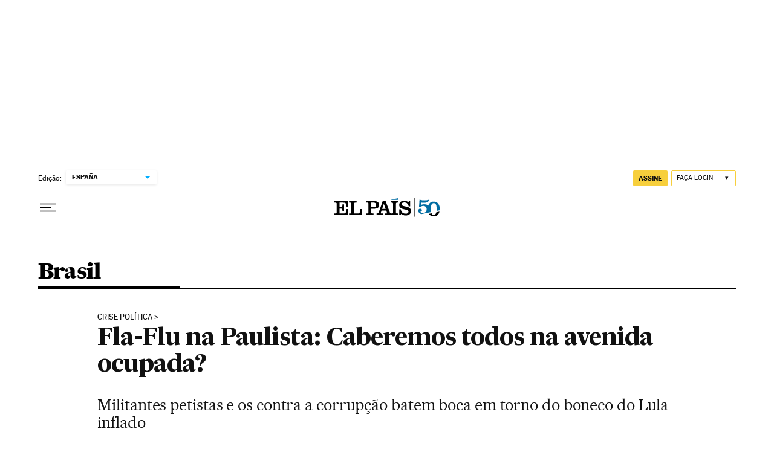

--- FILE ---
content_type: application/javascript; charset=utf-8
request_url: https://fundingchoicesmessages.google.com/f/AGSKWxXkWU8TOpNq9mboEkkfRraful4sn5Y8zlxckhN3SgLDUtYnH6-AJZ5g3JxQH3SC-rsZ3HVOMF98CmgVpLgmgBgJ6VtsEnp7OBByPPTw6I4ZA_33VFCoPhla96MfQFRBxSArJh9bY8VyNE99LnOAGbfW3wZydUUijzmmeaVH8YYzePCPAjhn0nLbJThY/_-top-ads.-adsmanager//adPlaceholder.-ad-001-_Ad125.
body_size: -1291
content:
window['9bb50c40-e3f2-4942-b7b4-c70769e7a36a'] = true;

--- FILE ---
content_type: application/javascript; charset=utf-8
request_url: https://fundingchoicesmessages.google.com/f/AGSKWxX57NWdp1dr58yBUCaez2EQh5yUtoGfmQ9NbeVy79vejfh6N6l4NKTvsaLJt-v170rZ46XbWVS64jCf5lUrmbv8Jh9vMiMcAeX5bQ3HonsKdTpsW-iPMMBcPdR8bgyFmMFCpCg=?fccs=W251bGwsbnVsbCxudWxsLG51bGwsbnVsbCxudWxsLFsxNzY4OTYyNDg2LDI1OTAwMDAwMF0sbnVsbCxudWxsLG51bGwsW251bGwsWzcsNl0sbnVsbCxudWxsLG51bGwsbnVsbCxudWxsLG51bGwsbnVsbCxudWxsLG51bGwsMV0sImh0dHBzOi8vYnJhc2lsLmVscGFpcy5jb20vYnJhc2lsLzIwMTUvMDgvMzAvcG9saXRpY2EvMTQ0MDk2MDIyMV8yODg2NzIuaHRtbCIsbnVsbCxbWzgsIjlvRUJSLTVtcXFvIl0sWzksImVuLVVTIl0sWzE2LCJbMSwxLDFdIl0sWzE5LCIyIl0sWzE3LCJbMF0iXSxbMjQsIiJdLFsyOSwiZmFsc2UiXV1d
body_size: 101
content:
if (typeof __googlefc.fcKernelManager.run === 'function') {"use strict";this.default_ContributorServingResponseClientJs=this.default_ContributorServingResponseClientJs||{};(function(_){var window=this;
try{
var qp=function(a){this.A=_.t(a)};_.u(qp,_.J);var rp=function(a){this.A=_.t(a)};_.u(rp,_.J);rp.prototype.getWhitelistStatus=function(){return _.F(this,2)};var sp=function(a){this.A=_.t(a)};_.u(sp,_.J);var tp=_.ed(sp),up=function(a,b,c){this.B=a;this.j=_.A(b,qp,1);this.l=_.A(b,_.Pk,3);this.F=_.A(b,rp,4);a=this.B.location.hostname;this.D=_.Fg(this.j,2)&&_.O(this.j,2)!==""?_.O(this.j,2):a;a=new _.Qg(_.Qk(this.l));this.C=new _.dh(_.q.document,this.D,a);this.console=null;this.o=new _.mp(this.B,c,a)};
up.prototype.run=function(){if(_.O(this.j,3)){var a=this.C,b=_.O(this.j,3),c=_.fh(a),d=new _.Wg;b=_.hg(d,1,b);c=_.C(c,1,b);_.jh(a,c)}else _.gh(this.C,"FCNEC");_.op(this.o,_.A(this.l,_.De,1),this.l.getDefaultConsentRevocationText(),this.l.getDefaultConsentRevocationCloseText(),this.l.getDefaultConsentRevocationAttestationText(),this.D);_.pp(this.o,_.F(this.F,1),this.F.getWhitelistStatus());var e;a=(e=this.B.googlefc)==null?void 0:e.__executeManualDeployment;a!==void 0&&typeof a==="function"&&_.To(this.o.G,
"manualDeploymentApi")};var vp=function(){};vp.prototype.run=function(a,b,c){var d;return _.v(function(e){d=tp(b);(new up(a,d,c)).run();return e.return({})})};_.Tk(7,new vp);
}catch(e){_._DumpException(e)}
}).call(this,this.default_ContributorServingResponseClientJs);
// Google Inc.

//# sourceURL=/_/mss/boq-content-ads-contributor/_/js/k=boq-content-ads-contributor.ContributorServingResponseClientJs.en_US.9oEBR-5mqqo.es5.O/d=1/exm=ad_blocking_detection_executable,kernel_loader,loader_js_executable/ed=1/rs=AJlcJMwtVrnwsvCgvFVyuqXAo8GMo9641A/m=cookie_refresh_executable
__googlefc.fcKernelManager.run('\x5b\x5b\x5b7,\x22\x5b\x5bnull,\\\x22elpais.com\\\x22,\\\x22AKsRol_1_c_hGoruP0_ui5a4lyHa6jn71xqqXKxXcr4wurHzn2dYRTxoVz5y2eQaAjkRvgWqaB1beAr7ONBnUp20qsrKLZidh-R0r4VRtdDedQBfPzxjJYGSQKkZRW4v0G3rr07W7m0HfVYG_h-VvyB_TAMMlMShsg\\\\u003d\\\\u003d\\\x22\x5d,null,\x5b\x5bnull,null,null,\\\x22https:\/\/fundingchoicesmessages.google.com\/f\/AGSKWxUWE5O_K20NqLNKAELY0sY3z49Cb-F6yEmNy0mBy8EK24-B9lhYo7MwthDWf1Wb4D_gj5jfDvF8ov0bEfzsnBC5qSqicmSEw_fyzIucD3E8GkdycbT1lFxuq8jmFYqNRZ-IIRM\\\\u003d\\\x22\x5d,null,null,\x5bnull,null,null,\\\x22https:\/\/fundingchoicesmessages.google.com\/el\/AGSKWxUUeWSbUY1RHLmYtijkMY2aHHgfRczPIfkwo_gfmUqZXpNYF-r7RnTIygfAwcmA4f7wgqZMoLCC3ppsWOVqgC08LNgup0iklK4wwDMPwiCAzFfDadP9KRwhwqvFY1TXW8AsKrQ\\\\u003d\\\x22\x5d,null,\x5bnull,\x5b7,6\x5d,null,null,null,null,null,null,null,null,null,1\x5d\x5d,\x5b3,1\x5d\x5d\x22\x5d\x5d,\x5bnull,null,null,\x22https:\/\/fundingchoicesmessages.google.com\/f\/AGSKWxWB8hoa0VoLzhh-TSdiCEOnW1y7dO-jrElcx0UgiR9I4hNbNDSv1o-v-UJQ5NkmjvuPrkPEQbKu1Uv3jtiOao1SKHLmIE2yFicHd4-_-I6fxrN6VjU1kNySdgo46jS3b6O_8Pw\\u003d\x22\x5d\x5d');}